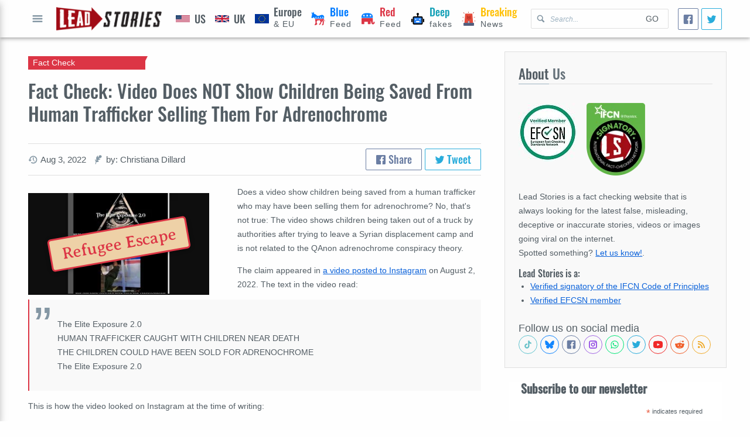

--- FILE ---
content_type: text/html; charset=utf-8
request_url: https://www.google.com/recaptcha/api2/aframe
body_size: 268
content:
<!DOCTYPE HTML><html><head><meta http-equiv="content-type" content="text/html; charset=UTF-8"></head><body><script nonce="eZLUwfPGVO-Ajya3xu1ZDw">/** Anti-fraud and anti-abuse applications only. See google.com/recaptcha */ try{var clients={'sodar':'https://pagead2.googlesyndication.com/pagead/sodar?'};window.addEventListener("message",function(a){try{if(a.source===window.parent){var b=JSON.parse(a.data);var c=clients[b['id']];if(c){var d=document.createElement('img');d.src=c+b['params']+'&rc='+(localStorage.getItem("rc::a")?sessionStorage.getItem("rc::b"):"");window.document.body.appendChild(d);sessionStorage.setItem("rc::e",parseInt(sessionStorage.getItem("rc::e")||0)+1);localStorage.setItem("rc::h",'1770006512973');}}}catch(b){}});window.parent.postMessage("_grecaptcha_ready", "*");}catch(b){}</script></body></html>